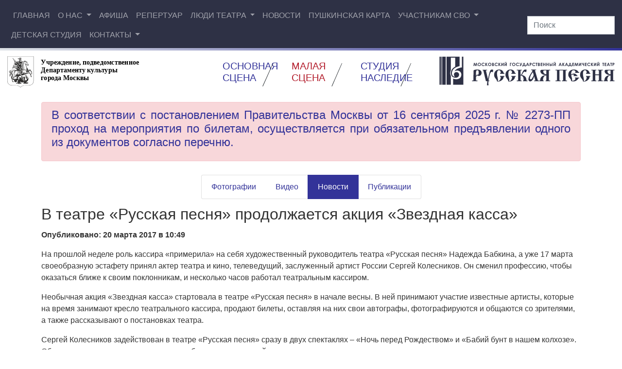

--- FILE ---
content_type: text/html; charset=UTF-8
request_url: https://folkteatr.ru/media/news/2017/03/20/v-teatre-russkaya-pesnya-prodolzhaetsya-aktsiya-zvezdnaya-kassa/
body_size: 20714
content:
<!DOCTYPE html>
<html lang="ru-RU">

<head><style>img.lazy{min-height:1px}</style><link href="https://folkteatr.ru/wp/wp-content/plugins/w3-total-cache/pub/js/lazyload.min.js" as="script">
    <meta charset="utf-8">
    <meta name="viewport" content="width=device-width, initial-scale=1">
    <meta name="author" content="alexandr ryjkov">
    
    <link rel="apple-touch-icon" sizes="180x180" href="/apple-touch-icon.png">
    <link rel="icon" type="image/png" sizes="32x32" href="/favicon-32x32.png">
    <link rel="icon" type="image/png" sizes="16x16" href="/favicon-16x16.png">
    <link rel="manifest" href="/site.webmanifest">
    <link rel="mask-icon" href="/safari-pinned-tab.svg" color="#5bbad5">
    <meta name="msapplication-TileColor" content="#2b5797">
    <meta name="theme-color" content="#ffffff">

    <meta charset="UTF-8">
    <link rel="profile" href="http://gmpg.org/xfn/11">
    <link rel="pingback" href="https://folkteatr.ru/wp/xmlrpc.php">

    <!-- Latest compiled and minified CSS -->
    <link rel="stylesheet" href="https://cdn.jsdelivr.net/npm/bootstrap@4.6.2/dist/css/bootstrap.min.css" integrity="sha384-xOolHFLEh07PJGoPkLv1IbcEPTNtaed2xpHsD9ESMhqIYd0nLMwNLD69Npy4HI+N" crossorigin="anonymous">
    <link rel="stylesheet" href="https://folkteatr.ru/wp/wp-content/cache/minify/87d10.css" media="all" />

    
    <link rel="stylesheet" href="https://cdnjs.cloudflare.com/ajax/libs/font-awesome/4.7.0/css/font-awesome.min.css" type="text/css">
    
    <!-- Holder -->
    <script src="https://folkteatr.ru/wp/wp-content/cache/minify/eb63d.js"></script>


    <!-- fotorama.css & fotorama.js. -->
    <link rel="stylesheet" href="https://folkteatr.ru/wp/wp-content/cache/minify/0bedc.css" media="all" />
 <!-- 3 KB -->

    <!-- Font Awesome -->
    

    <!-- Счетчики «Цифровая культура» -->
    <script src="https://culturaltracking.ru/static/js/spxl.js" data-pixel-id="385"></script>

    <!-- intickets.ru -->
    <link rel="stylesheet" href="//s3.intickets.ru/intickets.min.css">
    <!-- <link rel="stylesheet" href="//s3.intickets.ru/intickets-button-simple.min.css"> -->
    <script src="//s3.intickets.ru/intickets.js"></script>
    <!-- End intickets.ru -->

    <!-- Banner bilet.mos.ru -->
    <script
      src="https://bilet.mos.ru/shared/mosbilet/mosbilet_loyalty.js"
      charset="UTF-8"
      defer
      data-mosbilet-href="https://bilet.mos.ru/venues/161211/"
      data-mosbilet-position="right"
      data-mosbilet-variant="red"
      data-mosbilet-zindex="100000"
       >
    </script>
    <!-- End Banner bilet.mos.ru -->


    <title>В театре «Русская песня» продолжается акция «Звездная касса» - Официальный сайт театра «Русская песня»</title>

<!-- The SEO Framework Создано Сибрэ Вайэр -->
<meta name="robots" content="max-snippet:-1,max-image-preview:large,max-video-preview:-1" />
<link rel="canonical" href="https://folkteatr.ru/media/news/2017/03/20/v-teatre-russkaya-pesnya-prodolzhaetsya-aktsiya-zvezdnaya-kassa/" />
<meta name="description" content="На прошлой неделе роль кассира «примерила» на себя художественный руководитель театра «Русская песня» Надежда Бабкина, а уже 17 марта своеобразную эстафету…" />
<meta property="og:type" content="article" />
<meta property="og:locale" content="ru_RU" />
<meta property="og:site_name" content="Официальный сайт театра «Русская песня»" />
<meta property="og:title" content="В театре «Русская песня» продолжается акция «Звездная касса»" />
<meta property="og:description" content="На прошлой неделе роль кассира «примерила» на себя художественный руководитель театра «Русская песня» Надежда Бабкина, а уже 17 марта своеобразную эстафету принял актер театра и кино, телеведущий…" />
<meta property="og:url" content="https://folkteatr.ru/media/news/2017/03/20/v-teatre-russkaya-pesnya-prodolzhaetsya-aktsiya-zvezdnaya-kassa/" />
<meta property="article:published_time" content="2017-03-20T07:49:06+00:00" />
<meta property="article:modified_time" content="2017-03-20T07:52:39+00:00" />
<meta name="twitter:card" content="summary_large_image" />
<meta name="twitter:title" content="В театре «Русская песня» продолжается акция «Звездная касса»" />
<meta name="twitter:description" content="На прошлой неделе роль кассира «примерила» на себя художественный руководитель театра «Русская песня» Надежда Бабкина, а уже 17 марта своеобразную эстафету принял актер театра и кино, телеведущий…" />
<script type="application/ld+json">{"@context":"https://schema.org","@graph":[{"@type":"WebSite","@id":"https://folkteatr.ru/#/schema/WebSite","url":"https://folkteatr.ru/","name":"Официальный сайт театра «Русская песня»","description":"© ГБУК г. Москвы МГАТ «Русская песня» под руководством Н. Г. Бабкиной","inLanguage":"ru-RU","potentialAction":{"@type":"SearchAction","target":{"@type":"EntryPoint","urlTemplate":"https://folkteatr.ru/search/{search_term_string}/"},"query-input":"required name=search_term_string"},"publisher":{"@type":"Organization","@id":"https://folkteatr.ru/#/schema/Organization","name":"Официальный сайт театра «Русская песня»","url":"https://folkteatr.ru/"}},{"@type":"WebPage","@id":"https://folkteatr.ru/media/news/2017/03/20/v-teatre-russkaya-pesnya-prodolzhaetsya-aktsiya-zvezdnaya-kassa/","url":"https://folkteatr.ru/media/news/2017/03/20/v-teatre-russkaya-pesnya-prodolzhaetsya-aktsiya-zvezdnaya-kassa/","name":"В театре «Русская песня» продолжается акция «Звездная касса» - Официальный сайт театра «Русская песня»","description":"На прошлой неделе роль кассира «примерила» на себя художественный руководитель театра «Русская песня» Надежда Бабкина, а уже 17 марта своеобразную эстафету…","inLanguage":"ru-RU","isPartOf":{"@id":"https://folkteatr.ru/#/schema/WebSite"},"breadcrumb":{"@type":"BreadcrumbList","@id":"https://folkteatr.ru/#/schema/BreadcrumbList","itemListElement":[{"@type":"ListItem","position":1,"item":"https://folkteatr.ru/","name":"Официальный сайт театра «Русская песня»"},{"@type":"ListItem","position":2,"item":"https://folkteatr.ru/./news/","name":"Рубрика: Новости"},{"@type":"ListItem","position":3,"name":"В театре «Русская песня» продолжается акция «Звездная касса»"}]},"potentialAction":{"@type":"ReadAction","target":"https://folkteatr.ru/media/news/2017/03/20/v-teatre-russkaya-pesnya-prodolzhaetsya-aktsiya-zvezdnaya-kassa/"},"datePublished":"2017-03-20T07:49:06+00:00","dateModified":"2017-03-20T07:52:39+00:00","author":{"@type":"Person","@id":"https://folkteatr.ru/#/schema/Person/284a43766bb28180b8eed135178cb9d5","name":"rr_admin"}}]}</script>
<!-- / The SEO Framework Создано Сибрэ Вайэр | 10.90ms meta | 0.87ms boot -->

<link rel='dns-prefetch' href='//stats.wp.com' />
<link rel="alternate" title="oEmbed (JSON)" type="application/json+oembed" href="https://folkteatr.ru/wp-json/oembed/1.0/embed?url=https%3A%2F%2Ffolkteatr.ru%2Fmedia%2Fnews%2F2017%2F03%2F20%2Fv-teatre-russkaya-pesnya-prodolzhaetsya-aktsiya-zvezdnaya-kassa%2F" />
<link rel="alternate" title="oEmbed (XML)" type="text/xml+oembed" href="https://folkteatr.ru/wp-json/oembed/1.0/embed?url=https%3A%2F%2Ffolkteatr.ru%2Fmedia%2Fnews%2F2017%2F03%2F20%2Fv-teatre-russkaya-pesnya-prodolzhaetsya-aktsiya-zvezdnaya-kassa%2F&#038;format=xml" />
<style id='wp-img-auto-sizes-contain-inline-css' type='text/css'>
img:is([sizes=auto i],[sizes^="auto," i]){contain-intrinsic-size:3000px 1500px}
/*# sourceURL=wp-img-auto-sizes-contain-inline-css */
</style>
<link rel="stylesheet" href="https://folkteatr.ru/wp/wp-content/cache/minify/8edd4.css" media="all" />

<style id='wp-emoji-styles-inline-css' type='text/css'>

	img.wp-smiley, img.emoji {
		display: inline !important;
		border: none !important;
		box-shadow: none !important;
		height: 1em !important;
		width: 1em !important;
		margin: 0 0.07em !important;
		vertical-align: -0.1em !important;
		background: none !important;
		padding: 0 !important;
	}
/*# sourceURL=wp-emoji-styles-inline-css */
</style>
<style id='wp-block-library-inline-css' type='text/css'>
:root{--wp-block-synced-color:#7a00df;--wp-block-synced-color--rgb:122,0,223;--wp-bound-block-color:var(--wp-block-synced-color);--wp-editor-canvas-background:#ddd;--wp-admin-theme-color:#007cba;--wp-admin-theme-color--rgb:0,124,186;--wp-admin-theme-color-darker-10:#006ba1;--wp-admin-theme-color-darker-10--rgb:0,107,160.5;--wp-admin-theme-color-darker-20:#005a87;--wp-admin-theme-color-darker-20--rgb:0,90,135;--wp-admin-border-width-focus:2px}@media (min-resolution:192dpi){:root{--wp-admin-border-width-focus:1.5px}}.wp-element-button{cursor:pointer}:root .has-very-light-gray-background-color{background-color:#eee}:root .has-very-dark-gray-background-color{background-color:#313131}:root .has-very-light-gray-color{color:#eee}:root .has-very-dark-gray-color{color:#313131}:root .has-vivid-green-cyan-to-vivid-cyan-blue-gradient-background{background:linear-gradient(135deg,#00d084,#0693e3)}:root .has-purple-crush-gradient-background{background:linear-gradient(135deg,#34e2e4,#4721fb 50%,#ab1dfe)}:root .has-hazy-dawn-gradient-background{background:linear-gradient(135deg,#faaca8,#dad0ec)}:root .has-subdued-olive-gradient-background{background:linear-gradient(135deg,#fafae1,#67a671)}:root .has-atomic-cream-gradient-background{background:linear-gradient(135deg,#fdd79a,#004a59)}:root .has-nightshade-gradient-background{background:linear-gradient(135deg,#330968,#31cdcf)}:root .has-midnight-gradient-background{background:linear-gradient(135deg,#020381,#2874fc)}:root{--wp--preset--font-size--normal:16px;--wp--preset--font-size--huge:42px}.has-regular-font-size{font-size:1em}.has-larger-font-size{font-size:2.625em}.has-normal-font-size{font-size:var(--wp--preset--font-size--normal)}.has-huge-font-size{font-size:var(--wp--preset--font-size--huge)}.has-text-align-center{text-align:center}.has-text-align-left{text-align:left}.has-text-align-right{text-align:right}.has-fit-text{white-space:nowrap!important}#end-resizable-editor-section{display:none}.aligncenter{clear:both}.items-justified-left{justify-content:flex-start}.items-justified-center{justify-content:center}.items-justified-right{justify-content:flex-end}.items-justified-space-between{justify-content:space-between}.screen-reader-text{border:0;clip-path:inset(50%);height:1px;margin:-1px;overflow:hidden;padding:0;position:absolute;width:1px;word-wrap:normal!important}.screen-reader-text:focus{background-color:#ddd;clip-path:none;color:#444;display:block;font-size:1em;height:auto;left:5px;line-height:normal;padding:15px 23px 14px;text-decoration:none;top:5px;width:auto;z-index:100000}html :where(.has-border-color){border-style:solid}html :where([style*=border-top-color]){border-top-style:solid}html :where([style*=border-right-color]){border-right-style:solid}html :where([style*=border-bottom-color]){border-bottom-style:solid}html :where([style*=border-left-color]){border-left-style:solid}html :where([style*=border-width]){border-style:solid}html :where([style*=border-top-width]){border-top-style:solid}html :where([style*=border-right-width]){border-right-style:solid}html :where([style*=border-bottom-width]){border-bottom-style:solid}html :where([style*=border-left-width]){border-left-style:solid}html :where(img[class*=wp-image-]){height:auto;max-width:100%}:where(figure){margin:0 0 1em}html :where(.is-position-sticky){--wp-admin--admin-bar--position-offset:var(--wp-admin--admin-bar--height,0px)}@media screen and (max-width:600px){html :where(.is-position-sticky){--wp-admin--admin-bar--position-offset:0px}}

/*# sourceURL=wp-block-library-inline-css */
</style><style id='global-styles-inline-css' type='text/css'>
:root{--wp--preset--aspect-ratio--square: 1;--wp--preset--aspect-ratio--4-3: 4/3;--wp--preset--aspect-ratio--3-4: 3/4;--wp--preset--aspect-ratio--3-2: 3/2;--wp--preset--aspect-ratio--2-3: 2/3;--wp--preset--aspect-ratio--16-9: 16/9;--wp--preset--aspect-ratio--9-16: 9/16;--wp--preset--color--black: #000000;--wp--preset--color--cyan-bluish-gray: #abb8c3;--wp--preset--color--white: #ffffff;--wp--preset--color--pale-pink: #f78da7;--wp--preset--color--vivid-red: #cf2e2e;--wp--preset--color--luminous-vivid-orange: #ff6900;--wp--preset--color--luminous-vivid-amber: #fcb900;--wp--preset--color--light-green-cyan: #7bdcb5;--wp--preset--color--vivid-green-cyan: #00d084;--wp--preset--color--pale-cyan-blue: #8ed1fc;--wp--preset--color--vivid-cyan-blue: #0693e3;--wp--preset--color--vivid-purple: #9b51e0;--wp--preset--gradient--vivid-cyan-blue-to-vivid-purple: linear-gradient(135deg,rgb(6,147,227) 0%,rgb(155,81,224) 100%);--wp--preset--gradient--light-green-cyan-to-vivid-green-cyan: linear-gradient(135deg,rgb(122,220,180) 0%,rgb(0,208,130) 100%);--wp--preset--gradient--luminous-vivid-amber-to-luminous-vivid-orange: linear-gradient(135deg,rgb(252,185,0) 0%,rgb(255,105,0) 100%);--wp--preset--gradient--luminous-vivid-orange-to-vivid-red: linear-gradient(135deg,rgb(255,105,0) 0%,rgb(207,46,46) 100%);--wp--preset--gradient--very-light-gray-to-cyan-bluish-gray: linear-gradient(135deg,rgb(238,238,238) 0%,rgb(169,184,195) 100%);--wp--preset--gradient--cool-to-warm-spectrum: linear-gradient(135deg,rgb(74,234,220) 0%,rgb(151,120,209) 20%,rgb(207,42,186) 40%,rgb(238,44,130) 60%,rgb(251,105,98) 80%,rgb(254,248,76) 100%);--wp--preset--gradient--blush-light-purple: linear-gradient(135deg,rgb(255,206,236) 0%,rgb(152,150,240) 100%);--wp--preset--gradient--blush-bordeaux: linear-gradient(135deg,rgb(254,205,165) 0%,rgb(254,45,45) 50%,rgb(107,0,62) 100%);--wp--preset--gradient--luminous-dusk: linear-gradient(135deg,rgb(255,203,112) 0%,rgb(199,81,192) 50%,rgb(65,88,208) 100%);--wp--preset--gradient--pale-ocean: linear-gradient(135deg,rgb(255,245,203) 0%,rgb(182,227,212) 50%,rgb(51,167,181) 100%);--wp--preset--gradient--electric-grass: linear-gradient(135deg,rgb(202,248,128) 0%,rgb(113,206,126) 100%);--wp--preset--gradient--midnight: linear-gradient(135deg,rgb(2,3,129) 0%,rgb(40,116,252) 100%);--wp--preset--font-size--small: 13px;--wp--preset--font-size--medium: 20px;--wp--preset--font-size--large: 36px;--wp--preset--font-size--x-large: 42px;--wp--preset--spacing--20: 0.44rem;--wp--preset--spacing--30: 0.67rem;--wp--preset--spacing--40: 1rem;--wp--preset--spacing--50: 1.5rem;--wp--preset--spacing--60: 2.25rem;--wp--preset--spacing--70: 3.38rem;--wp--preset--spacing--80: 5.06rem;--wp--preset--shadow--natural: 6px 6px 9px rgba(0, 0, 0, 0.2);--wp--preset--shadow--deep: 12px 12px 50px rgba(0, 0, 0, 0.4);--wp--preset--shadow--sharp: 6px 6px 0px rgba(0, 0, 0, 0.2);--wp--preset--shadow--outlined: 6px 6px 0px -3px rgb(255, 255, 255), 6px 6px rgb(0, 0, 0);--wp--preset--shadow--crisp: 6px 6px 0px rgb(0, 0, 0);}:where(.is-layout-flex){gap: 0.5em;}:where(.is-layout-grid){gap: 0.5em;}body .is-layout-flex{display: flex;}.is-layout-flex{flex-wrap: wrap;align-items: center;}.is-layout-flex > :is(*, div){margin: 0;}body .is-layout-grid{display: grid;}.is-layout-grid > :is(*, div){margin: 0;}:where(.wp-block-columns.is-layout-flex){gap: 2em;}:where(.wp-block-columns.is-layout-grid){gap: 2em;}:where(.wp-block-post-template.is-layout-flex){gap: 1.25em;}:where(.wp-block-post-template.is-layout-grid){gap: 1.25em;}.has-black-color{color: var(--wp--preset--color--black) !important;}.has-cyan-bluish-gray-color{color: var(--wp--preset--color--cyan-bluish-gray) !important;}.has-white-color{color: var(--wp--preset--color--white) !important;}.has-pale-pink-color{color: var(--wp--preset--color--pale-pink) !important;}.has-vivid-red-color{color: var(--wp--preset--color--vivid-red) !important;}.has-luminous-vivid-orange-color{color: var(--wp--preset--color--luminous-vivid-orange) !important;}.has-luminous-vivid-amber-color{color: var(--wp--preset--color--luminous-vivid-amber) !important;}.has-light-green-cyan-color{color: var(--wp--preset--color--light-green-cyan) !important;}.has-vivid-green-cyan-color{color: var(--wp--preset--color--vivid-green-cyan) !important;}.has-pale-cyan-blue-color{color: var(--wp--preset--color--pale-cyan-blue) !important;}.has-vivid-cyan-blue-color{color: var(--wp--preset--color--vivid-cyan-blue) !important;}.has-vivid-purple-color{color: var(--wp--preset--color--vivid-purple) !important;}.has-black-background-color{background-color: var(--wp--preset--color--black) !important;}.has-cyan-bluish-gray-background-color{background-color: var(--wp--preset--color--cyan-bluish-gray) !important;}.has-white-background-color{background-color: var(--wp--preset--color--white) !important;}.has-pale-pink-background-color{background-color: var(--wp--preset--color--pale-pink) !important;}.has-vivid-red-background-color{background-color: var(--wp--preset--color--vivid-red) !important;}.has-luminous-vivid-orange-background-color{background-color: var(--wp--preset--color--luminous-vivid-orange) !important;}.has-luminous-vivid-amber-background-color{background-color: var(--wp--preset--color--luminous-vivid-amber) !important;}.has-light-green-cyan-background-color{background-color: var(--wp--preset--color--light-green-cyan) !important;}.has-vivid-green-cyan-background-color{background-color: var(--wp--preset--color--vivid-green-cyan) !important;}.has-pale-cyan-blue-background-color{background-color: var(--wp--preset--color--pale-cyan-blue) !important;}.has-vivid-cyan-blue-background-color{background-color: var(--wp--preset--color--vivid-cyan-blue) !important;}.has-vivid-purple-background-color{background-color: var(--wp--preset--color--vivid-purple) !important;}.has-black-border-color{border-color: var(--wp--preset--color--black) !important;}.has-cyan-bluish-gray-border-color{border-color: var(--wp--preset--color--cyan-bluish-gray) !important;}.has-white-border-color{border-color: var(--wp--preset--color--white) !important;}.has-pale-pink-border-color{border-color: var(--wp--preset--color--pale-pink) !important;}.has-vivid-red-border-color{border-color: var(--wp--preset--color--vivid-red) !important;}.has-luminous-vivid-orange-border-color{border-color: var(--wp--preset--color--luminous-vivid-orange) !important;}.has-luminous-vivid-amber-border-color{border-color: var(--wp--preset--color--luminous-vivid-amber) !important;}.has-light-green-cyan-border-color{border-color: var(--wp--preset--color--light-green-cyan) !important;}.has-vivid-green-cyan-border-color{border-color: var(--wp--preset--color--vivid-green-cyan) !important;}.has-pale-cyan-blue-border-color{border-color: var(--wp--preset--color--pale-cyan-blue) !important;}.has-vivid-cyan-blue-border-color{border-color: var(--wp--preset--color--vivid-cyan-blue) !important;}.has-vivid-purple-border-color{border-color: var(--wp--preset--color--vivid-purple) !important;}.has-vivid-cyan-blue-to-vivid-purple-gradient-background{background: var(--wp--preset--gradient--vivid-cyan-blue-to-vivid-purple) !important;}.has-light-green-cyan-to-vivid-green-cyan-gradient-background{background: var(--wp--preset--gradient--light-green-cyan-to-vivid-green-cyan) !important;}.has-luminous-vivid-amber-to-luminous-vivid-orange-gradient-background{background: var(--wp--preset--gradient--luminous-vivid-amber-to-luminous-vivid-orange) !important;}.has-luminous-vivid-orange-to-vivid-red-gradient-background{background: var(--wp--preset--gradient--luminous-vivid-orange-to-vivid-red) !important;}.has-very-light-gray-to-cyan-bluish-gray-gradient-background{background: var(--wp--preset--gradient--very-light-gray-to-cyan-bluish-gray) !important;}.has-cool-to-warm-spectrum-gradient-background{background: var(--wp--preset--gradient--cool-to-warm-spectrum) !important;}.has-blush-light-purple-gradient-background{background: var(--wp--preset--gradient--blush-light-purple) !important;}.has-blush-bordeaux-gradient-background{background: var(--wp--preset--gradient--blush-bordeaux) !important;}.has-luminous-dusk-gradient-background{background: var(--wp--preset--gradient--luminous-dusk) !important;}.has-pale-ocean-gradient-background{background: var(--wp--preset--gradient--pale-ocean) !important;}.has-electric-grass-gradient-background{background: var(--wp--preset--gradient--electric-grass) !important;}.has-midnight-gradient-background{background: var(--wp--preset--gradient--midnight) !important;}.has-small-font-size{font-size: var(--wp--preset--font-size--small) !important;}.has-medium-font-size{font-size: var(--wp--preset--font-size--medium) !important;}.has-large-font-size{font-size: var(--wp--preset--font-size--large) !important;}.has-x-large-font-size{font-size: var(--wp--preset--font-size--x-large) !important;}
/*# sourceURL=global-styles-inline-css */
</style>

<style id='classic-theme-styles-inline-css' type='text/css'>
/*! This file is auto-generated */
.wp-block-button__link{color:#fff;background-color:#32373c;border-radius:9999px;box-shadow:none;text-decoration:none;padding:calc(.667em + 2px) calc(1.333em + 2px);font-size:1.125em}.wp-block-file__button{background:#32373c;color:#fff;text-decoration:none}
/*# sourceURL=/wp-includes/css/classic-themes.min.css */
</style>
<link rel="stylesheet" href="https://folkteatr.ru/wp/wp-content/cache/minify/0d9d1.css" media="all" />



<style id='bvi-styles-inline-css' type='text/css'>

			.bvi-widget,
			.bvi-shortcode a,
			.bvi-widget a, 
			.bvi-shortcode {
				color: #ffffff;
				background-color: #e53935;
			}
			.bvi-widget .bvi-svg-eye,
			.bvi-shortcode .bvi-svg-eye {
			    display: inline-block;
                overflow: visible;
                width: 1.125em;
                height: 1em;
                font-size: 2em;
                vertical-align: middle;
			}
			.bvi-widget,
			.bvi-shortcode {
			    -webkit-transition: background-color .2s ease-out;
			    transition: background-color .2s ease-out;
			    cursor: pointer;
			    border-radius: 2px;
			    display: inline-block;
			    padding: 5px 10px;
			    vertical-align: middle;
			    text-decoration: none;
			}
/*# sourceURL=bvi-styles-inline-css */
</style>
<script src="https://folkteatr.ru/wp/wp-content/cache/minify/b0ca3.js"></script>

<script type="text/javascript" id="wp-yandex-metrika_YmEc-js-after">
/* <![CDATA[ */
window.tmpwpym={datalayername:'gtmDataLayer',counters:JSON.parse('[{"number":"25305167","webvisor":"1"}]'),targets:JSON.parse('[]')};
//# sourceURL=wp-yandex-metrika_YmEc-js-after
/* ]]> */
</script>
<script src="https://folkteatr.ru/wp/wp-content/cache/minify/c9e22.js"></script>







<script type="text/javascript" id="jquery-ui-datepicker-js-after">
/* <![CDATA[ */
jQuery(function(jQuery){jQuery.datepicker.setDefaults({"closeText":"\u0417\u0430\u043a\u0440\u044b\u0442\u044c","currentText":"\u0421\u0435\u0433\u043e\u0434\u043d\u044f","monthNames":["\u042f\u043d\u0432\u0430\u0440\u044c","\u0424\u0435\u0432\u0440\u0430\u043b\u044c","\u041c\u0430\u0440\u0442","\u0410\u043f\u0440\u0435\u043b\u044c","\u041c\u0430\u0439","\u0418\u044e\u043d\u044c","\u0418\u044e\u043b\u044c","\u0410\u0432\u0433\u0443\u0441\u0442","\u0421\u0435\u043d\u0442\u044f\u0431\u0440\u044c","\u041e\u043a\u0442\u044f\u0431\u0440\u044c","\u041d\u043e\u044f\u0431\u0440\u044c","\u0414\u0435\u043a\u0430\u0431\u0440\u044c"],"monthNamesShort":["\u042f\u043d\u0432","\u0424\u0435\u0432","\u041c\u0430\u0440","\u0410\u043f\u0440","\u041c\u0430\u0439","\u0418\u044e\u043d","\u0418\u044e\u043b","\u0410\u0432\u0433","\u0421\u0435\u043d","\u041e\u043a\u0442","\u041d\u043e\u044f","\u0414\u0435\u043a"],"nextText":"\u0414\u0430\u043b\u0435\u0435","prevText":"\u041d\u0430\u0437\u0430\u0434","dayNames":["\u0412\u043e\u0441\u043a\u0440\u0435\u0441\u0435\u043d\u044c\u0435","\u041f\u043e\u043d\u0435\u0434\u0435\u043b\u044c\u043d\u0438\u043a","\u0412\u0442\u043e\u0440\u043d\u0438\u043a","\u0421\u0440\u0435\u0434\u0430","\u0427\u0435\u0442\u0432\u0435\u0440\u0433","\u041f\u044f\u0442\u043d\u0438\u0446\u0430","\u0421\u0443\u0431\u0431\u043e\u0442\u0430"],"dayNamesShort":["\u0412\u0441","\u041f\u043d","\u0412\u0442","\u0421\u0440","\u0427\u0442","\u041f\u0442","\u0421\u0431"],"dayNamesMin":["\u0412\u0441","\u041f\u043d","\u0412\u0442","\u0421\u0440","\u0427\u0442","\u041f\u0442","\u0421\u0431"],"dateFormat":"dd.mm.yy","firstDay":1,"isRTL":false});});
//# sourceURL=jquery-ui-datepicker-js-after
/* ]]> */
</script>
<script src="https://folkteatr.ru/wp/wp-content/cache/minify/98509.js"></script>






<script type="text/javascript" id="events-manager-js-extra">
/* <![CDATA[ */
var EM = {"ajaxurl":"https://folkteatr.ru/wp/wp-admin/admin-ajax.php","locationajaxurl":"https://folkteatr.ru/wp/wp-admin/admin-ajax.php?action=locations_search","firstDay":"1","locale":"ru","dateFormat":"yy-mm-dd","ui_css":"https://folkteatr.ru/wp/wp-content/plugins/events-manager/includes/css/jquery-ui/build.min.css","show24hours":"1","is_ssl":"1","autocomplete_limit":"10","calendar":{"breakpoints":{"small":560,"medium":908,"large":false},"month_format":"M Y"},"phone":"","datepicker":{"format":"d/m/Y","locale":"ru"},"search":{"breakpoints":{"small":650,"medium":850,"full":false}},"url":"https://folkteatr.ru/wp/wp-content/plugins/events-manager","assets":{"input.em-uploader":{"js":{"em-uploader":{"url":"https://folkteatr.ru/wp/wp-content/plugins/events-manager/includes/js/em-uploader.js?v=7.2.3","event":"em_uploader_ready"}}},".em-event-editor":{"js":{"event-editor":{"url":"https://folkteatr.ru/wp/wp-content/plugins/events-manager/includes/js/events-manager-event-editor.js?v=7.2.3","event":"em_event_editor_ready"}},"css":{"event-editor":"https://folkteatr.ru/wp/wp-content/plugins/events-manager/includes/css/events-manager-event-editor.min.css?v=7.2.3"}},".em-recurrence-sets, .em-timezone":{"js":{"luxon":{"url":"luxon/luxon.js?v=7.2.3","event":"em_luxon_ready"}}},".em-booking-form, #em-booking-form, .em-booking-recurring, .em-event-booking-form":{"js":{"em-bookings":{"url":"https://folkteatr.ru/wp/wp-content/plugins/events-manager/includes/js/bookingsform.js?v=7.2.3","event":"em_booking_form_js_loaded"}}},"#em-opt-archetypes":{"js":{"archetypes":"https://folkteatr.ru/wp/wp-content/plugins/events-manager/includes/js/admin-archetype-editor.js?v=7.2.3","archetypes_ms":"https://folkteatr.ru/wp/wp-content/plugins/events-manager/includes/js/admin-archetypes.js?v=7.2.3","qs":"qs/qs.js?v=7.2.3"}}},"cached":"1","bookingInProgress":"\u041f\u043e\u0434\u043e\u0436\u0434\u0438\u0442\u0435, \u043f\u043e\u043a\u0430 \u0432\u0430\u0448 \u0437\u0430\u043a\u0430\u0437 \u043f\u0440\u0438\u043d\u0438\u043c\u0430\u0435\u0442\u0441\u044f.","tickets_save":"\u0421\u043e\u0445\u0440\u0430\u043d\u0438\u0442\u044c \u0431\u0438\u043b\u0435\u0442","bookingajaxurl":"https://folkteatr.ru/wp/wp-admin/admin-ajax.php","bookings_export_save":"\u042d\u043a\u0441\u043f\u043e\u0440\u0442 \u0437\u0430\u043a\u0430\u0437\u043e\u0432","bookings_settings_save":"\u0421\u043e\u0445\u0440\u0430\u043d\u0438\u0442\u044c \u043d\u0430\u0441\u0442\u0440\u043e\u0439\u043a\u0438","booking_delete":"\u0412\u044b \u0443\u0432\u0435\u0440\u0435\u043d\u044b, \u0447\u0442\u043e \u0445\u043e\u0442\u0438\u0442\u0435 \u0443\u0434\u0430\u043b\u0438\u0442\u044c?","booking_offset":"30","bookings":{"submit_button":{"text":{"default":"\u041e\u0442\u043f\u0440\u0430\u0432\u0438\u0442\u044c \u0437\u0430\u043a\u0430\u0437","free":"\u041e\u0442\u043f\u0440\u0430\u0432\u0438\u0442\u044c \u0437\u0430\u043a\u0430\u0437","payment":"\u041e\u0442\u043f\u0440\u0430\u0432\u0438\u0442\u044c \u0437\u0430\u043a\u0430\u0437","processing":"\u041e\u0431\u0440\u0430\u0431\u043e\u0442\u043a\u0430 ..."}},"update_listener":""},"bb_full":"\u041f\u0440\u043e\u0434\u0430\u043d\u043e","bb_book":"\u0417\u0430\u0431\u0440\u043e\u043d\u0438\u0440\u043e\u0432\u0430\u0442\u044c","bb_booking":"\u0411\u0440\u043e\u043d\u0438\u0440\u043e\u0432\u0430\u043d\u0438\u0435 ...","bb_booked":"\u0411\u0440\u043e\u043d\u0438\u0440\u043e\u0432\u0430\u043d\u0438\u0435 \u041f\u0440\u0435\u0434\u0441\u0442\u0430\u0432\u043b\u0435\u043d\u043e","bb_error":"\u0411\u0440\u043e\u043d\u0438\u0440\u043e\u0432\u0430\u043d\u0438\u0435 \u041e\u0448\u0438\u0431\u043a\u0430. \u0415\u0449\u0435 \u0440\u0430\u0437 \u043f\u043e\u043f\u0440\u043e\u0431\u043e\u0432\u0430\u0442\u044c?","bb_cancel":"\u041e\u0442\u043c\u0435\u043d\u0438\u0442\u044c","bb_canceling":"\u041e\u0442\u043c\u0435\u043d\u0430...","bb_cancelled":"\u041e\u0442\u043c\u0435\u043d\u0435\u043d","bb_cancel_error":"\u041e\u0442\u043c\u0435\u043d\u0435\u043d \u041e\u0448\u0438\u0431\u043a\u0430. \u0415\u0449\u0435 \u0440\u0430\u0437 \u043f\u043e\u043f\u0440\u043e\u0431\u043e\u0432\u0430\u0442\u044c?","txt_search":"\u041f\u043e\u0438\u0441\u043a","txt_searching":"\u0418\u0434\u0435\u0442 \u043f\u043e\u0438\u0441\u043a ...","txt_loading":"\u0417\u0430\u0433\u0440\u0443\u0437\u043a\u0430 ..."};
//# sourceURL=events-manager-js-extra
/* ]]> */
</script>
<script src="https://folkteatr.ru/wp/wp-content/cache/minify/2c53a.js"></script>


<link rel="https://api.w.org/" href="https://folkteatr.ru/wp-json/" /><link rel="alternate" title="JSON" type="application/json" href="https://folkteatr.ru/wp-json/wp/v2/posts/20066" /><link rel="EditURI" type="application/rsd+xml" title="RSD" href="https://folkteatr.ru/wp/xmlrpc.php?rsd" />
<!-- Top.Mail.Ru counter -->
	<script type="text/javascript">
	var _tmr = window._tmr || (window._tmr = []);
	_tmr.push({id: "3711414", type: "pageView", start: (new Date()).getTime()});
	(function (d, w, id) {
	  if (d.getElementById(id)) return;
	  var ts = d.createElement("script"); ts.type = "text/javascript"; ts.async = true; ts.id = id;
	  ts.src = "https://top-fwz1.mail.ru/js/code.js";
	  var f = function () {var s = d.getElementsByTagName("script")[0]; s.parentNode.insertBefore(ts, s);};
	  if (w.opera == "[object Opera]") { d.addEventListener("DOMContentLoaded", f, false); } else { f(); }
	})(document, window, "tmr-code");
	</script>
	<!-- /Top.Mail.Ru counter --><meta name="verification" content="f612c7d25f5690ad41496fcfdbf8d1" />	<style>img#wpstats{display:none}</style>
		        <!-- Yandex.Metrica counter -->
        <script type="text/javascript">
            (function (m, e, t, r, i, k, a) {
                m[i] = m[i] || function () {
                    (m[i].a = m[i].a || []).push(arguments)
                };
                m[i].l = 1 * new Date();
                k = e.createElement(t), a = e.getElementsByTagName(t)[0], k.async = 1, k.src = r, a.parentNode.insertBefore(k, a)
            })

            (window, document, "script", "https://mc.yandex.ru/metrika/tag.js", "ym");

            ym("25305167", "init", {
                clickmap: true,
                trackLinks: true,
                accurateTrackBounce: true,
                webvisor: true,
                ecommerce: "gtmDataLayer",
                params: {
                    __ym: {
                        "ymCmsPlugin": {
                            "cms": "wordpress",
                            "cmsVersion":"6.9",
                            "pluginVersion": "1.2.2",
                            "ymCmsRip": "1547246264"
                        }
                    }
                }
            });
        </script>
        <!-- /Yandex.Metrica counter -->
        
<link rel="stylesheet" href="https://folkteatr.ru/wp/wp-content/cache/minify/6ce6e.css" media="all" />


</head>

<body>

  <div class="py-0">
    <nav class="navbar navbar-expand-md navbar-dark bg-dark border-bottom-image">
      <div class="container-fluid">
        <button class="navbar-toggler navbar-toggler-right border-0" type="button" data-toggle="collapse" data-target="#navbar5">
          <span class="navbar-toggler-icon"></span>
        </button>
         <div id="navbar5" class="collapse navbar-collapse"><ul id="menu-glavnoe-menyu" class="nav navbar-nav"><li><a title="Главная" href="/"><span class="glyphicon Главная страница"></span>&nbsp;Главная</a></li><li class=" dropdown"><a title="О нас" href="#" data-toggle="dropdown" class="dropdown-toggle" aria-haspopup="true">О нас <span class="caret"></span></a>
<ul role="menu" class=" dropdown-menu">
	<li><a title="О театре" href="https://folkteatr.ru/about/">О театре</a></li>	<li><a title="Руководство" href="https://folkteatr.ru/rukovodstvo-2/">Руководство</a></li>	<li><a title="Организациям" href="https://folkteatr.ru/kompaniyam/">Организациям</a></li>	<li><a title="Возможности сцены" href="https://folkteatr.ru/tehnicheskie-vozmozhnosti/">Возможности сцены</a></li>	<li><a title="Документы" href="https://folkteatr.ru/dokumentyi/">Документы</a></li>	<li><a title="Правила посещения" href="https://folkteatr.ru/pravila-poseshheniya-gbuk-g-moskvy-moskovskij-gosudarstvennyj-akademicheskij-teatr-russkaya-pesnya/">Правила посещения</a></li>	<li><a title="Вакансии" href="https://folkteatr.ru/vakansii/">Вакансии</a></li>	<li><a title="О билетах" href="https://folkteatr.ru/tickets/">О билетах</a></li></ul></li><li><a title="Афиша" href="https://folkteatr.ru/afisha/">Афиша</a></li><li><a title="Репертуар" href="https://folkteatr.ru/repertoire/">Репертуар</a></li><li class=" dropdown"><a title="Люди театра" href="#" data-toggle="dropdown" class="dropdown-toggle" aria-haspopup="true">Люди театра <span class="caret"></span></a>
<ul role="menu" class=" dropdown-menu">
	<li><a title="Режиссёры" href="https://folkteatr.ru/rezhissyory/">Режиссёры</a></li>	<li><a title="Хореографы" href="https://folkteatr.ru/horeografy-teatra-russkaya-pesnya/">Хореографы</a></li>	<li><a title="Композиторы" href="https://folkteatr.ru/kompozitory-teatra-russkaya-pesnya/">Композиторы</a></li>	<li><a title="Художники" href="https://folkteatr.ru/hudozhniki-teatra-russkaya-pesnya/">Художники</a></li>	<li><a title="Приглашённые артисты" href="https://folkteatr.ru/priglashyonnye-artisty/">Приглашённые артисты</a></li>	<li><a title="Артисты и коллективы театра" href="https://folkteatr.ru/groups/">Артисты и коллективы театра</a></li></ul></li><li><a title="Новости" href="/media/media/news/">Новости</a></li><li><a title="Пушкинская карта" href="/pushka/">Пушкинская карта</a></li><li class=" dropdown"><a title="Участникам СВО" href="#" data-toggle="dropdown" class="dropdown-toggle" aria-haspopup="true">Участникам СВО <span class="caret"></span></a>
<ul role="menu" class=" dropdown-menu">
	<li><a title="Театр «Русская песня» поддерживает СВО" href="https://folkteatr.ru/tickets/teatr-russkaya-pesnya-podderzhivaet-svo/">Театр «Русская песня» поддерживает СВО</a></li>	<li><a title="Акция «Театрально-концертная неделя»" href="https://folkteatr.ru/tickets/akcziya-teatralno-konczertnaya-nedelya/">Акция «Театрально-концертная неделя»</a></li></ul></li><li><a title="Детская студия" href="https://folkteatr.ru/detskaya-studiya/">Детская студия</a></li><li class=" dropdown"><a title="Контакты" href="#" data-toggle="dropdown" class="dropdown-toggle" aria-haspopup="true">Контакты <span class="caret"></span></a>
<ul role="menu" class=" dropdown-menu">
	<li><a title="Контактная информация" href="https://folkteatr.ru/contacts/">Контактная информация</a></li>	<li><a title="Пресс-центр" href="https://folkteatr.ru/press-czentr/">Пресс-центр</a></li></ul></li></ul></div>        <!--/.nav-collapse -->

        <!-- <script>radario.Widgets.Afisha({"params":{"allowEventGrouping":true,"eventType":"row"},"standalone":false,"createButton":true,"key":"074699137c05e0871f5a1ba15f971e1b5df76f3cacf25d2"})</script> -->
        
        <div class="row">
          <div class="col d-none d-xl-block">
            <form role="search d-none d-xl-block">
                  <input type="search" class="field form-control" name="s" id="s" placeholder="Поиск" aria-label="Поиск">
                  <input type="hidden" value="post" name="post_type" />
                  <!--<input type="submit" class="submit btn btn-primary btn-custom-search" name="submit" id="searchsubmit" value="Поиск">-->
                  <input type="submit" hidden />
            </form>
          </div>
        </div>

      </div>
    </nav>
  </div>

  <div class="py-2">
    <div class="container-fluid">
      <div class="row">
      <div class="col-sm-4 d-none d-xl-block"><a href="https://www.mos.ru/kultura/" target="_blank"><img class="d-block float-left lazy" src="data:image/svg+xml,%3Csvg%20xmlns='http://www.w3.org/2000/svg'%20viewBox='0%200%201%201'%3E%3C/svg%3E" data-src="https://folkteatr.ru/wp/wp-content/themes/folkteatr_v2/source/img/depkult_gerb-2-2023.svg" style="height:64px;"></a></div>
        <div class="col-sm-4 d-none d-xl-block">
          <div class="row">
            <div class="col-md-3 d-none d-xl-block">
              <h5 class="text-uppercase text-left"><a class="nav-link" href="/afisha-main-hall/"><b>Основная<br/>сцена</b></a></h5>
            </div>
            <div class="col-md-1 trait d-none d-xl-block"></div>
            <div class="col-md-3 d-none d-xl-block">
              <h5 class="text-uppercase text-left"><a class="nav-link" style="color:#B21B2A" href="/afisha-small-hall/"><b>Малая<br/>сцена</b></a></h5>
            </div>
            <div class="col-md-1 trait d-none d-xl-block"></div>
            <div class="col-md-3 d-none d-xl-block">
              <h5 class="text-uppercase text-left"><a class="nav-link" href="/detskaya-studiya/"><b>Студия<br/>наследие</b></a></h5>
            </div>
            <div class="col-md-1 trait"></div>
          </div>
        </div>        
        <div class="col-sm-4"><a href="/"><img class="img-fluid d-block float-right lazy" src="data:image/svg+xml,%3Csvg%20xmlns='http://www.w3.org/2000/svg'%20viewBox='0%200%201%201'%3E%3C/svg%3E" data-src="https://folkteatr.ru/wp/wp-content/themes/folkteatr_v2/assets/svg/logo-folkteatr-8-2025.svg" style="height:64px;"></a></div>
      </div>
    </div>
  </div>

  <div class="py-2 d-xl-none">
    <div class="container-fluid">
      <div class="row">
        <div class="col-6">
          <h5 class="text-uppercase text-left"><a href="/afisha-main-hall/"><b>Основная сцена</b></a></h5>
        </div>
        <div class="col-6">
          <h5 class="text-uppercase text-right"><a style="color:#B21B2A" href="/afisha-small-hall/"><b>Малая сцена</b></a></h5>
        </div>
      </div>
    </div>
  </div>

    <div class="py-1">
        <div class="container">

          <div class="row">
            <div class="col-12">
              <div class="alert alert-danger" role="alert">
                <a style="text-decoration: none;text-align:justify;" href="/v-teatr-po-pasportu/"><h4>В соответствии с постановлением Правительства Москвы от 16 сентября 2025 г. № 2273-ПП проход на мероприятия по билетам, осуществляется при обязательном предъявлении одного из документов согласно перечню.</h4></a>
              </div>
            </div>
          </div>
<div class="row my-2 justify-content-center">
    <!-- <h2 class="title"><a href="/media/">Медиа</a></h2> -->

<ul class="list-group list-group-horizontal">
    	<li class="list-group-item"><a href="/media/photo">Фотографии</a></li>	<li class="list-group-item"><a href="/media/video">Видео</a></li>	<li class="list-group-item active"><a href="/media/news"><span>Новости</span></a></li>	<li class="list-group-item"><a href="/media/press">Публикации</a></li></ul></div>

<div class="row">
    <div class="col-sm-12">

						
				<h2 class="title heading">В театре «Русская песня» продолжается акция «Звездная касса»</h2>
				<p class="date">Опубликовано: 20 марта 2017 в 10:49</p>

				<article class="news-item">
					<div class="content">
												
													
						<div class="ugc">
							<p>На прошлой неделе роль кассира «примерила» на себя художественный руководитель театра «Русская песня» Надежда Бабкина, а уже 17 марта своеобразную эстафету принял актер театра и кино, телеведущий, заслуженный артист России Сергей Колесников. Он сменил профессию, чтобы оказаться ближе к своим поклонникам, и несколько часов работал театральным кассиром.</p>
<p>Необычная акция «Звездная касса» стартовала в театре «Русская песня» в начале весны. В ней принимают участие известные артисты, которые на время занимают кресло театрального кассира, продают билеты, оставляя на них свои автографы, фотографируются и общаются со зрителями, а также рассказывают о постановках театра.</p>
<p>Сергей Колесников задействован в театре «Русская песня» сразу в двух спектаклях – «Ночь перед Рождеством» и «Бабий бунт в нашем колхозе». Обе роли стали яркими театральными работами в творческой «копилке» артиста.</p>
<p>Сергей Колесников делится своими впечатлениями от работы в театре: «У меня есть разный опыт, я занят во многих мюзиклах, которые целиком голливудская или бродвейская калька. Там все рассчитано по секундам, вправо или влево довольно трудно уйти, довольно сложно актерски представить свою роль – там все решено заранее, вплоть до поворота головы. В театре «Русская песня» дают полную свободу, естественно, в определенных рамках – драматургических и музыкальных. Есть очень много воздуха, где я могу как актер что-то сыграть по-своему, внести в роль какие-то индивидуальные краски, импровизировать. В этом смысле здесь очень интересно».</p>
<p>Акция «Звездная касса» продлится до лета. В ней примут участие известные артисты и исполнители. Дата, время и имя артиста, который на несколько часов займет должность билетного кассира, будет заранее анонсироваться, а информация регулярно обновляться на официальном сайте театра и в социальных сетях.</p>

		<style type="text/css">
			#gallery-1 {
				margin: auto;
			}
			#gallery-1 .gallery-item {
				float: left;
				margin-top: 10px;
				text-align: center;
				width: 25%;
			}
			#gallery-1 img {
				border: 2px solid #cfcfcf;
			}
			#gallery-1 .gallery-caption {
				margin-left: 0;
			}
			/* see gallery_shortcode() in wp-includes/media.php */
		</style>
		<div data-carousel-extra='{"blog_id":1,"permalink":"https:\/\/folkteatr.ru\/media\/news\/2017\/03\/20\/v-teatre-russkaya-pesnya-prodolzhaetsya-aktsiya-zvezdnaya-kassa\/"}' id='gallery-1' class='gallery galleryid-20066 gallery-columns-4 gallery-size-thumbnail'><dl class='gallery-item'>
			<dt class='gallery-icon landscape'>
				<img decoding="async" width="175" height="117" src="data:image/svg+xml,%3Csvg%20xmlns='http://www.w3.org/2000/svg'%20viewBox='0%200%20175%20117'%3E%3C/svg%3E" data-src="https://folkteatr.ru/wp/wp-content/uploads/2017/03/IMG_2544-175x117.jpg" class="attachment-thumbnail size-thumbnail lazy" alt="" data-attachment-id="20069" data-permalink="https://folkteatr.ru/media/news/2017/03/20/v-teatre-russkaya-pesnya-prodolzhaetsya-aktsiya-zvezdnaya-kassa/attachment/img_2544/" data-orig-file="https://folkteatr.ru/wp/wp-content/uploads/2017/03/IMG_2544.jpg" data-orig-size="4032,3024" data-comments-opened="0" data-image-meta="{&quot;aperture&quot;:&quot;2.2&quot;,&quot;credit&quot;:&quot;&quot;,&quot;camera&quot;:&quot;iPhone 6s&quot;,&quot;caption&quot;:&quot;&quot;,&quot;created_timestamp&quot;:&quot;1489772388&quot;,&quot;copyright&quot;:&quot;&quot;,&quot;focal_length&quot;:&quot;4.15&quot;,&quot;iso&quot;:&quot;125&quot;,&quot;shutter_speed&quot;:&quot;0.03030303030303&quot;,&quot;title&quot;:&quot;&quot;,&quot;orientation&quot;:&quot;0&quot;}" data-image-title="IMG_2544" data-image-description="" data-image-caption="" data-medium-file="https://folkteatr.ru/wp/wp-content/uploads/2017/03/IMG_2544-63x47.jpg" data-large-file="https://folkteatr.ru/wp/wp-content/uploads/2017/03/IMG_2544-1000x750.jpg" />
			</dt></dl><dl class='gallery-item'>
			<dt class='gallery-icon landscape'>
				<img decoding="async" width="175" height="117" src="data:image/svg+xml,%3Csvg%20xmlns='http://www.w3.org/2000/svg'%20viewBox='0%200%20175%20117'%3E%3C/svg%3E" data-src="https://folkteatr.ru/wp/wp-content/uploads/2017/03/IMG_2533-175x117.jpg" class="attachment-thumbnail size-thumbnail lazy" alt="" data-attachment-id="20068" data-permalink="https://folkteatr.ru/media/news/2017/03/20/v-teatre-russkaya-pesnya-prodolzhaetsya-aktsiya-zvezdnaya-kassa/attachment/img_2533/" data-orig-file="https://folkteatr.ru/wp/wp-content/uploads/2017/03/IMG_2533.jpg" data-orig-size="4032,3024" data-comments-opened="0" data-image-meta="{&quot;aperture&quot;:&quot;2.2&quot;,&quot;credit&quot;:&quot;&quot;,&quot;camera&quot;:&quot;iPhone 6s&quot;,&quot;caption&quot;:&quot;&quot;,&quot;created_timestamp&quot;:&quot;1489771213&quot;,&quot;copyright&quot;:&quot;&quot;,&quot;focal_length&quot;:&quot;4.15&quot;,&quot;iso&quot;:&quot;160&quot;,&quot;shutter_speed&quot;:&quot;0.03030303030303&quot;,&quot;title&quot;:&quot;&quot;,&quot;orientation&quot;:&quot;0&quot;}" data-image-title="IMG_2533" data-image-description="" data-image-caption="" data-medium-file="https://folkteatr.ru/wp/wp-content/uploads/2017/03/IMG_2533-63x47.jpg" data-large-file="https://folkteatr.ru/wp/wp-content/uploads/2017/03/IMG_2533-1000x750.jpg" />
			</dt></dl>
			<br style='clear: both' />
		</div>

						</div>
						
					</div>
				</article>
			
				</div>
</div>


    </div>
  </div>

  <div class="py-2">
    <div class="container">
      <div class="row">
        <div class="col-lg-6 col-sm-6 col-6 column"><!-- <img class="img-fluid d-block mx-auto float-left lazy" src="data:image/svg+xml,%3Csvg%20xmlns='http://www.w3.org/2000/svg'%20viewBox='0%200%201%201'%3E%3C/svg%3E" data-src="https://folkteatr.ru/wp/wp-content/uploads/2025/05/pobeda80_3.png"> --></div>
        <div class="col-lg-6 col-sm-6 col-6 column"><img class="img-fluid d-block mx-auto float-right lazy" src="data:image/svg+xml,%3Csvg%20xmlns='http://www.w3.org/2000/svg'%20viewBox='0%200%201%201'%3E%3C/svg%3E" data-src="https://folkteatr.ru/wp/wp-content/themes/folkteatr_v2/source/img/bg-05.svg"></div>
      </div>
    </div>
  </div>

  <div class="py-1 color-line">
    <div class="container">
      <div class="row">
        <div class="col-md-12"></div>
      </div>
    </div>
  </div>

  <div class="py-3 text-footer">
    <div class="container-fluid">

    <!-- Два варианта отображения блока "Подпишись" -->
    <div class="d-none d-xl-block">
        <div class="row justify-content-center">
          <div class="col-4">
            <h5 class="text-uppercase text-left">Подпишись и будь в курсе последних новостей театра</h5>
          </div>
          <div class="col-4">
            <a href="https://t.me/folkteatr" target="_blank">
              <img class="img-fluid d-block float-right px-1 lazy" src="data:image/svg+xml,%3Csvg%20xmlns='http://www.w3.org/2000/svg'%20viewBox='0%200%201%201'%3E%3C/svg%3E" data-src="/wp/wp-content/themes/folkteatr_v2/source/img/fa-telegram.svg" height="30">
            </a>
            <a href="https://vk.com/folkteatr" target="_blank">
              <img class="img-fluid d-block float-right px-1 lazy" src="data:image/svg+xml,%3Csvg%20xmlns='http://www.w3.org/2000/svg'%20viewBox='0%200%201%201'%3E%3C/svg%3E" data-src="/wp/wp-content/themes/folkteatr_v2/source/img/fa-vk.svg" height="30">
            </a>
            <!-- <a href="https://ok.ru/folkteatr" target="_blank">
              <img class="img-fluid d-block float-right px-1 lazy" src="data:image/svg+xml,%3Csvg%20xmlns='http://www.w3.org/2000/svg'%20viewBox='0%200%201%201'%3E%3C/svg%3E" data-src="/wp/wp-content/themes/folkteatr_v2/source/img/fa-ok.svg" height="30">
            </a> -->
          </div>
        </div>
      </div>
      
      <div class="d-xl-none pb-2">
        <div class="row justify-content-center">
          <div class="col-4">
            <h5 class="text-uppercase text-left">Подпишись</h5>
          </div>
          <div class="col-4">
            <div class="row">
              <div class="col-3">
                <a href="https://t.me/folkteatr" target="_blank">
                  <img class="px-1 lazy" src="data:image/svg+xml,%3Csvg%20xmlns='http://www.w3.org/2000/svg'%20viewBox='0%200%201%201'%3E%3C/svg%3E" data-src="/wp/wp-content/themes/folkteatr_v2/source/img/fa-telegram.svg" height="30">
                </a>
              </div>
              <div class="col-3">
                <a href="https://vk.com/folkteatr" target="_blank">
                  <img class="px-1 lazy" src="data:image/svg+xml,%3Csvg%20xmlns='http://www.w3.org/2000/svg'%20viewBox='0%200%201%201'%3E%3C/svg%3E" data-src="/wp/wp-content/themes/folkteatr_v2/source/img/fa-vk.svg" height="30">
                </a>
              </div>
              <div class="col-3">
                <!-- <a href="https://ok.ru/folkteatr" target="_blank">
                  <img class="px-1 lazy" src="data:image/svg+xml,%3Csvg%20xmlns='http://www.w3.org/2000/svg'%20viewBox='0%200%201%201'%3E%3C/svg%3E" data-src="/wp/wp-content/themes/folkteatr_v2/source/img/fa-ok.svg" height="30">
                </a> -->
              </div>
            </div>
          </div>
        </div>
      </div>
      <!-- /Два варианта отображения блока "Подпишись" -->
      
      <div class="row">
        <div class="col-md-4"><img class="img-fluid mx-auto d-block lazy" src="data:image/svg+xml,%3Csvg%20xmlns='http://www.w3.org/2000/svg'%20viewBox='0%200%201%201'%3E%3C/svg%3E" data-src="https://folkteatr.ru/wp/wp-content/themes/folkteatr_v2/source/img/logo-rp-footer.svg"></div>
        <div class="col-md-8">
          <div class="row">
            <div class="col-lg-3 col-6 p-3">
              <h5 class="text-uppercase"><b>Зрителям</b></h5>
              <ul class="list-unstyled">
                <li> <a href="/wp/wp-content/uploads/2024/11/pravila-poseshheniya-gbuk-g.-moskvy-mgat-russkaya-pesnya-1.pdf" class="text-white">Правила посещения</a> </li>
                <li> <a href="/podzemnaya-parkovka/" class="text-white">Подземная парковка</a> </li>
                <li> <a href="/izmeneniya-v-repertuare/" target="_blank" class="text-white">Изменения в репертуаре</a> </li>
                <li> <a href="https://intickets.ru/refund/" target="_blank" class="text-white">Возврат билетов (INTICKETS)</a> </li>
              </ul>
            </div>
            <div class="col-lg-3 col-6 p-3">
              <h5 class="text-uppercase"><b>Партнеры</b></h5>
              <ul class="list-unstyled">
                <li> <a href="/sponsory/" class="text-white">Спонсоры</a> </li>
                <li> <a href="/partnery/" class="text-white">Информационные</a> </li>
                <li> <a href="/biletnye-partnery/" class="text-white">Билетные партнеры</a> </li>
              </ul>
            </div>
            <div class="col-lg-3 col-6 p-3">
              <h5 class="text-uppercase"><b>Детям</b></h5>
              <ul class="list-unstyled">
                <li> <a href="/detskaya-studiya/" class="text-white">Студия «Наследие»</a> </li>
                <li> <a href="/plays/muzej-kukol-nadezhdy-babkinoj/" class="text-white">Музей кукол</a> </li>
              </ul>
            </div>
            <div class="col-lg-3 col-6 p-3">
              <h5 class="text-uppercase"><b>Надежда Бабкина</b></h5>
              <ul class="list-unstyled">
                <li> <a href="http://babkina.ru/" class="text-white">Официальный сайт</a> </li>
                <li> <a href="http://babkina.ru/bio/" class="text-white">Биография</a> </li>
                <li> <a href="http://babkina.ru/media/" class="text-white">Новости и пресса</a> </li>
              </ul>
            </div>
          </div>
          <div class="row">
            <div class="col-md-12 py-2">
              <p class="text-footer-muted small">
                Все права на материалы, опубликованные на сайте <a href="/" class="text-white">folkteatr.ru</a>, принадлежат ГБУК г. Москвы "МГАТ "Русская Песня" и охраняются в соответствии с законодательством РФ. Права на материалы, предоставленные партнерами ГБУК г. Москвы "МГАТ "Русская Песня" для размещения на сайте <a href="/" class="text-white">folkteatr.ru</a>, принадлежат партнерам и охраняются в соответствии с законодательством РФ. Использование материалов, опубликованных на сайте <a href="/" class="text-white">folkteatr.ru</a> допускается только с письменного разрешения правообладателя.
              </p>
            </div>
          </div>
        </div>
      </div>
      <div class="row">
        <div class="col-md-12 py-2">
          <hr>
        </div>
      </div>
      <div class="row justify-content-center">
        <div class="col-3">
          <a href="http://hrculturemos.ru/" target="_blank">
            <img class="img-fluid d-block mx-auto lazy" src="data:image/svg+xml,%3Csvg%20xmlns='http://www.w3.org/2000/svg'%20viewBox='0%200%201%201'%3E%3C/svg%3E" data-src="https://folkteatr.ru/wp/wp-content/themes/folkteatr_v2/source/img/banner-footer-1.svg">
          </a>
        </div>
        <div class="col-3">
          <a href="http://ag.mos.ru/" target="_blank">
            <img class="img-fluid d-block mx-auto lazy" src="data:image/svg+xml,%3Csvg%20xmlns='http://www.w3.org/2000/svg'%20viewBox='0%200%201%201'%3E%3C/svg%3E" data-src="https://folkteatr.ru/wp/wp-content/themes/folkteatr_v2/source/img/banner-footer-2.svg">
          </a>
        </div>
        <div class="col-3">
          <a href="https://grants.culture.ru/" target="_blank">
            <img class="img-fluid d-block mx-auto lazy" src="data:image/svg+xml,%3Csvg%20xmlns='http://www.w3.org/2000/svg'%20viewBox='0%200%201%201'%3E%3C/svg%3E" data-src="https://folkteatr.ru/wp/wp-content/themes/folkteatr_v2/source/img/banner-footer-3.svg">
          </a>
        </div>
        <div class="col-3">
          <a href="http://bus.gov.ru/pub/independentRating/list" target="_blank">
            <img class="img-fluid d-block mx-auto lazy" src="data:image/svg+xml,%3Csvg%20xmlns='http://www.w3.org/2000/svg'%20viewBox='0%200%201%201'%3E%3C/svg%3E" data-src="https://folkteatr.ru/wp/wp-content/themes/folkteatr_v2/source/img/banner-footer-4.svg">
          </a>
        </div>
      </div>
      <div class="row">
        <div class="col-md-12 py-2">
          <hr>
        </div>
      </div>

      <div class="row">
        <div class="col-6">
          <p class="text-footer-muted">© ГБУК г. Москвы «МГАТ «Русская песня». ОГРН 1027739279182, ИНН 7714039052. <a href="/legal/rules/">Пользовательское соглашение</a>.</p>
        </div>
        <div class="col-6">
          <div class="float-right">
            <div class="bvi-shortcode"><a href="#" class="bvi-open"><svg aria-hidden="true" focusable="false" role="img" xmlns="http://www.w3.org/2000/svg" viewBox="0 0 576 512" class="bvi-svg-eye"><path fill="currentColor" d="M572.52 241.4C518.29 135.59 410.93 64 288 64S57.68 135.64 3.48 241.41a32.35 32.35 0 0 0 0 29.19C57.71 376.41 165.07 448 288 448s230.32-71.64 284.52-177.41a32.35 32.35 0 0 0 0-29.19zM288 400a144 144 0 1 1 144-144 143.93 143.93 0 0 1-144 144zm0-240a95.31 95.31 0 0 0-25.31 3.79 47.85 47.85 0 0 1-66.9 66.9A95.78 95.78 0 1 0 288 160z" class="bvi-svg-eye"></path></svg>&ensp;Версия для слабовидящих</a></div>          </div>
        </div>
      </div>
    </div>
  </div>
  
  <script src="https://code.jquery.com/jquery-3.6.4.min.js" integrity="sha256-oP6HI9z1XaZNBrJURtCoUT5SUnxFr8s3BzRl+cbzUq8=" crossorigin="anonymous"></script>
  <script src="https://cdn.jsdelivr.net/npm/bootstrap@4.6.2/dist/js/bootstrap.bundle.min.js" integrity="sha384-Fy6S3B9q64WdZWQUiU+q4/2Lc9npb8tCaSX9FK7E8HnRr0Jz8D6OP9dO5Vg3Q9ct" crossorigin="anonymous"></script>
  <!-- fotorama.css & fotorama.js. -->
  <script src="https://folkteatr.ru/wp/wp-content/cache/minify/397a4.js"></script>
 <!-- 16 KB -->

  <!-- Счетчики «Цифровая культура» -->
  <script src="https://culturaltracking.ru/static/js/spxl.js" data-pixel-id="385"></script>

              <noscript>
                <div>
                    <img class="lazy" src="data:image/svg+xml,%3Csvg%20xmlns='http://www.w3.org/2000/svg'%20viewBox='0%200%201%201'%3E%3C/svg%3E" data-src="https://mc.yandex.ru/watch/25305167" style="position:absolute; left:-9999px;" alt=""/>
                </div>
            </noscript>
            <script type="speculationrules">
{"prefetch":[{"source":"document","where":{"and":[{"href_matches":"/*"},{"not":{"href_matches":["/wp/wp-*.php","/wp/wp-admin/*","/wp/wp-content/uploads/*","/wp/wp-content/*","/wp/wp-content/plugins/*","/wp/wp-content/themes/folkteatr_v2/*","/*\\?(.+)"]}},{"not":{"selector_matches":"a[rel~=\"nofollow\"]"}},{"not":{"selector_matches":".no-prefetch, .no-prefetch a"}}]},"eagerness":"conservative"}]}
</script>
		<script type="text/javascript">
			(function() {
				let targetObjectName = 'EM';
				if ( typeof window[targetObjectName] === 'object' && window[targetObjectName] !== null ) {
					Object.assign( window[targetObjectName], []);
				} else {
					console.warn( 'Could not merge extra data: window.' + targetObjectName + ' not found or not an object.' );
				}
			})();
		</script>
				<div id="jp-carousel-loading-overlay">
			<div id="jp-carousel-loading-wrapper">
				<span id="jp-carousel-library-loading">&nbsp;</span>
			</div>
		</div>
		<div class="jp-carousel-overlay" style="display: none;">

		<div class="jp-carousel-container">
			<!-- The Carousel Swiper -->
			<div
				class="jp-carousel-wrap swiper jp-carousel-swiper-container jp-carousel-transitions"
				itemscope
				itemtype="https://schema.org/ImageGallery">
				<div class="jp-carousel swiper-wrapper"></div>
				<div class="jp-swiper-button-prev swiper-button-prev">
					<svg width="25" height="24" viewBox="0 0 25 24" fill="none" xmlns="http://www.w3.org/2000/svg">
						<mask id="maskPrev" mask-type="alpha" maskUnits="userSpaceOnUse" x="8" y="6" width="9" height="12">
							<path d="M16.2072 16.59L11.6496 12L16.2072 7.41L14.8041 6L8.8335 12L14.8041 18L16.2072 16.59Z" fill="white"/>
						</mask>
						<g mask="url(#maskPrev)">
							<rect x="0.579102" width="23.8823" height="24" fill="#FFFFFF"/>
						</g>
					</svg>
				</div>
				<div class="jp-swiper-button-next swiper-button-next">
					<svg width="25" height="24" viewBox="0 0 25 24" fill="none" xmlns="http://www.w3.org/2000/svg">
						<mask id="maskNext" mask-type="alpha" maskUnits="userSpaceOnUse" x="8" y="6" width="8" height="12">
							<path d="M8.59814 16.59L13.1557 12L8.59814 7.41L10.0012 6L15.9718 12L10.0012 18L8.59814 16.59Z" fill="white"/>
						</mask>
						<g mask="url(#maskNext)">
							<rect x="0.34375" width="23.8822" height="24" fill="#FFFFFF"/>
						</g>
					</svg>
				</div>
			</div>
			<!-- The main close buton -->
			<div class="jp-carousel-close-hint">
				<svg width="25" height="24" viewBox="0 0 25 24" fill="none" xmlns="http://www.w3.org/2000/svg">
					<mask id="maskClose" mask-type="alpha" maskUnits="userSpaceOnUse" x="5" y="5" width="15" height="14">
						<path d="M19.3166 6.41L17.9135 5L12.3509 10.59L6.78834 5L5.38525 6.41L10.9478 12L5.38525 17.59L6.78834 19L12.3509 13.41L17.9135 19L19.3166 17.59L13.754 12L19.3166 6.41Z" fill="white"/>
					</mask>
					<g mask="url(#maskClose)">
						<rect x="0.409668" width="23.8823" height="24" fill="#FFFFFF"/>
					</g>
				</svg>
			</div>
			<!-- Image info, comments and meta -->
			<div class="jp-carousel-info">
				<div class="jp-carousel-info-footer">
					<div class="jp-carousel-pagination-container">
						<div class="jp-swiper-pagination swiper-pagination"></div>
						<div class="jp-carousel-pagination"></div>
					</div>
					<div class="jp-carousel-photo-title-container">
						<h2 class="jp-carousel-photo-caption"></h2>
					</div>
					<div class="jp-carousel-photo-icons-container">
						<a href="#" class="jp-carousel-icon-btn jp-carousel-icon-info" aria-label="Переключить видимость метаданных фотографии">
							<span class="jp-carousel-icon">
								<svg width="25" height="24" viewBox="0 0 25 24" fill="none" xmlns="http://www.w3.org/2000/svg">
									<mask id="maskInfo" mask-type="alpha" maskUnits="userSpaceOnUse" x="2" y="2" width="21" height="20">
										<path fill-rule="evenodd" clip-rule="evenodd" d="M12.7537 2C7.26076 2 2.80273 6.48 2.80273 12C2.80273 17.52 7.26076 22 12.7537 22C18.2466 22 22.7046 17.52 22.7046 12C22.7046 6.48 18.2466 2 12.7537 2ZM11.7586 7V9H13.7488V7H11.7586ZM11.7586 11V17H13.7488V11H11.7586ZM4.79292 12C4.79292 16.41 8.36531 20 12.7537 20C17.142 20 20.7144 16.41 20.7144 12C20.7144 7.59 17.142 4 12.7537 4C8.36531 4 4.79292 7.59 4.79292 12Z" fill="white"/>
									</mask>
									<g mask="url(#maskInfo)">
										<rect x="0.8125" width="23.8823" height="24" fill="#FFFFFF"/>
									</g>
								</svg>
							</span>
						</a>
												<a href="#" class="jp-carousel-icon-btn jp-carousel-icon-comments" aria-label="Переключить видимость комментариев к фотографии">
							<span class="jp-carousel-icon">
								<svg width="25" height="24" viewBox="0 0 25 24" fill="none" xmlns="http://www.w3.org/2000/svg">
									<mask id="maskComments" mask-type="alpha" maskUnits="userSpaceOnUse" x="2" y="2" width="21" height="20">
										<path fill-rule="evenodd" clip-rule="evenodd" d="M4.3271 2H20.2486C21.3432 2 22.2388 2.9 22.2388 4V16C22.2388 17.1 21.3432 18 20.2486 18H6.31729L2.33691 22V4C2.33691 2.9 3.2325 2 4.3271 2ZM6.31729 16H20.2486V4H4.3271V18L6.31729 16Z" fill="white"/>
									</mask>
									<g mask="url(#maskComments)">
										<rect x="0.34668" width="23.8823" height="24" fill="#FFFFFF"/>
									</g>
								</svg>

								<span class="jp-carousel-has-comments-indicator" aria-label="Имеются комментарии к этому изображению."></span>
							</span>
						</a>
											</div>
				</div>
				<div class="jp-carousel-info-extra">
					<div class="jp-carousel-info-content-wrapper">
						<div class="jp-carousel-photo-title-container">
							<h2 class="jp-carousel-photo-title"></h2>
						</div>
						<div class="jp-carousel-comments-wrapper">
															<div id="jp-carousel-comments-loading">
									<span>Загружаются Комментарии...</span>
								</div>
								<div class="jp-carousel-comments"></div>
								<div id="jp-carousel-comment-form-container">
									<span id="jp-carousel-comment-form-spinner">&nbsp;</span>
									<div id="jp-carousel-comment-post-results"></div>
																														<form id="jp-carousel-comment-form">
												<label for="jp-carousel-comment-form-comment-field" class="screen-reader-text">Опубликовать комментарий...</label>
												<textarea
													name="comment"
													class="jp-carousel-comment-form-field jp-carousel-comment-form-textarea"
													id="jp-carousel-comment-form-comment-field"
													placeholder="Опубликовать комментарий..."
												></textarea>
												<div id="jp-carousel-comment-form-submit-and-info-wrapper">
													<div id="jp-carousel-comment-form-commenting-as">
																													<fieldset>
																<label for="jp-carousel-comment-form-email-field">Email (обязательно)</label>
																<input type="text" name="email" class="jp-carousel-comment-form-field jp-carousel-comment-form-text-field" id="jp-carousel-comment-form-email-field" />
															</fieldset>
															<fieldset>
																<label for="jp-carousel-comment-form-author-field">Имя (обязательно)</label>
																<input type="text" name="author" class="jp-carousel-comment-form-field jp-carousel-comment-form-text-field" id="jp-carousel-comment-form-author-field" />
															</fieldset>
															<fieldset>
																<label for="jp-carousel-comment-form-url-field">Сайт</label>
																<input type="text" name="url" class="jp-carousel-comment-form-field jp-carousel-comment-form-text-field" id="jp-carousel-comment-form-url-field" />
															</fieldset>
																											</div>
													<input
														type="submit"
														name="submit"
														class="jp-carousel-comment-form-button"
														id="jp-carousel-comment-form-button-submit"
														value="Отправить комментарий" />
												</div>
											</form>
																											</div>
													</div>
						<div class="jp-carousel-image-meta">
							<div class="jp-carousel-title-and-caption">
								<div class="jp-carousel-photo-info">
									<h3 class="jp-carousel-caption" itemprop="caption description"></h3>
								</div>

								<div class="jp-carousel-photo-description"></div>
							</div>
							<ul class="jp-carousel-image-exif" style="display: none;"></ul>
							<a class="jp-carousel-image-download" href="#" target="_blank" style="display: none;">
								<svg width="25" height="24" viewBox="0 0 25 24" fill="none" xmlns="http://www.w3.org/2000/svg">
									<mask id="mask0" mask-type="alpha" maskUnits="userSpaceOnUse" x="3" y="3" width="19" height="18">
										<path fill-rule="evenodd" clip-rule="evenodd" d="M5.84615 5V19H19.7775V12H21.7677V19C21.7677 20.1 20.8721 21 19.7775 21H5.84615C4.74159 21 3.85596 20.1 3.85596 19V5C3.85596 3.9 4.74159 3 5.84615 3H12.8118V5H5.84615ZM14.802 5V3H21.7677V10H19.7775V6.41L9.99569 16.24L8.59261 14.83L18.3744 5H14.802Z" fill="white"/>
									</mask>
									<g mask="url(#mask0)">
										<rect x="0.870605" width="23.8823" height="24" fill="#FFFFFF"/>
									</g>
								</svg>
								<span class="jp-carousel-download-text"></span>
							</a>
							<div class="jp-carousel-image-map" style="display: none;"></div>
						</div>
					</div>
				</div>
			</div>
		</div>

		</div>
		

<script src="https://folkteatr.ru/wp/wp-content/cache/minify/10762.js"></script>

<script type="text/javascript" id="wp-i18n-js-after">
/* <![CDATA[ */
wp.i18n.setLocaleData( { 'text direction\u0004ltr': [ 'ltr' ] } );
//# sourceURL=wp-i18n-js-after
/* ]]> */
</script>
<script src="https://folkteatr.ru/wp/wp-content/cache/minify/155e1.js"></script>

<script type="text/javascript" id="contact-form-7-js-translations">
/* <![CDATA[ */
( function( domain, translations ) {
	var localeData = translations.locale_data[ domain ] || translations.locale_data.messages;
	localeData[""].domain = domain;
	wp.i18n.setLocaleData( localeData, domain );
} )( "contact-form-7", {"translation-revision-date":"2025-09-30 08:46:06+0000","generator":"GlotPress\/4.0.1","domain":"messages","locale_data":{"messages":{"":{"domain":"messages","plural-forms":"nplurals=3; plural=(n % 10 == 1 && n % 100 != 11) ? 0 : ((n % 10 >= 2 && n % 10 <= 4 && (n % 100 < 12 || n % 100 > 14)) ? 1 : 2);","lang":"ru"},"This contact form is placed in the wrong place.":["\u042d\u0442\u0430 \u043a\u043e\u043d\u0442\u0430\u043a\u0442\u043d\u0430\u044f \u0444\u043e\u0440\u043c\u0430 \u0440\u0430\u0437\u043c\u0435\u0449\u0435\u043d\u0430 \u0432 \u043d\u0435\u043f\u0440\u0430\u0432\u0438\u043b\u044c\u043d\u043e\u043c \u043c\u0435\u0441\u0442\u0435."],"Error:":["\u041e\u0448\u0438\u0431\u043a\u0430:"]}},"comment":{"reference":"includes\/js\/index.js"}} );
//# sourceURL=contact-form-7-js-translations
/* ]]> */
</script>
<script type="text/javascript" id="contact-form-7-js-before">
/* <![CDATA[ */
var wpcf7 = {
    "api": {
        "root": "https:\/\/folkteatr.ru\/wp-json\/",
        "namespace": "contact-form-7\/v1"
    },
    "cached": 1
};
//# sourceURL=contact-form-7-js-before
/* ]]> */
</script>
<script src="https://folkteatr.ru/wp/wp-content/cache/minify/58ce2.js"></script>

<script type="text/javascript" id="jetpack-stats-js-before">
/* <![CDATA[ */
_stq = window._stq || [];
_stq.push([ "view", JSON.parse("{\"v\":\"ext\",\"blog\":\"209693053\",\"post\":\"20066\",\"tz\":\"3\",\"srv\":\"folkteatr.ru\",\"j\":\"1:15.3.1\"}") ]);
_stq.push([ "clickTrackerInit", "209693053", "20066" ]);
//# sourceURL=jetpack-stats-js-before
/* ]]> */
</script>
<script type="text/javascript" src="https://stats.wp.com/e-202603.js" id="jetpack-stats-js" defer="defer" data-wp-strategy="defer"></script>
<script type="text/javascript" id="bvi-script-js-extra">
/* <![CDATA[ */
var wp_bvi = {"option":{"theme":"white","font":"arial","fontSize":16,"letterSpacing":"normal","lineHeight":"normal","images":true,"reload":false,"speech":true,"builtElements":true,"panelHide":false,"panelFixed":true,"lang":"ru-RU"}};
//# sourceURL=bvi-script-js-extra
/* ]]> */
</script>
<script src="https://folkteatr.ru/wp/wp-content/cache/minify/60f52.js"></script>

<script type="text/javascript" id="bvi-script-js-after">
/* <![CDATA[ */
var Bvi = new isvek.Bvi(wp_bvi.option);
//# sourceURL=bvi-script-js-after
/* ]]> */
</script>
<script type="text/javascript" id="jetpack-carousel-js-extra">
/* <![CDATA[ */
var jetpackSwiperLibraryPath = {"url":"https://folkteatr.ru/wp/wp-content/plugins/jetpack/_inc/blocks/swiper.js"};
var jetpackCarouselStrings = {"widths":[370,700,1000,1200,1400,2000],"is_logged_in":"","lang":"ru","ajaxurl":"https://folkteatr.ru/wp/wp-admin/admin-ajax.php","nonce":"47956d446e","display_exif":"0","display_comments":"1","single_image_gallery":"1","single_image_gallery_media_file":"","background_color":"black","comment":"\u041a\u043e\u043c\u043c\u0435\u043d\u0442\u0430\u0440\u0438\u0439","post_comment":"\u041e\u0442\u043f\u0440\u0430\u0432\u0438\u0442\u044c \u043a\u043e\u043c\u043c\u0435\u043d\u0442\u0430\u0440\u0438\u0439","write_comment":"\u041e\u043f\u0443\u0431\u043b\u0438\u043a\u043e\u0432\u0430\u0442\u044c \u043a\u043e\u043c\u043c\u0435\u043d\u0442\u0430\u0440\u0438\u0439...","loading_comments":"\u0417\u0430\u0433\u0440\u0443\u0436\u0430\u044e\u0442\u0441\u044f \u041a\u043e\u043c\u043c\u0435\u043d\u0442\u0430\u0440\u0438\u0438...","image_label":"\u041e\u0442\u043a\u0440\u044b\u0442\u044c \u0438\u0437\u043e\u0431\u0440\u0430\u0436\u0435\u043d\u0438\u0435 \u0432 \u043f\u043e\u043b\u043d\u043e\u044d\u043a\u0440\u0430\u043d\u043d\u043e\u043c \u0440\u0435\u0436\u0438\u043c\u0435.","download_original":"\u041f\u043e\u0441\u043c\u043e\u0442\u0440\u0435\u0442\u044c \u0432 \u043f\u043e\u043b\u043d\u043e\u043c \u0440\u0430\u0437\u043c\u0435\u0440\u0435 \u003Cspan class=\"photo-size\"\u003E{0}\u003Cspan class=\"photo-size-times\"\u003E\u00d7\u003C/span\u003E{1}\u003C/span\u003E","no_comment_text":"\u041f\u043e\u0436\u0430\u043b\u0443\u0439\u0441\u0442\u0430, \u043d\u0430\u043f\u0438\u0448\u0438\u0442\u0435 \u0442\u0435\u043a\u0441\u0442 \u043a\u043e\u043c\u043c\u0435\u043d\u0442\u0430\u0440\u0438\u044f.","no_comment_email":"\u041f\u043e\u0436\u0430\u043b\u0443\u0439\u0441\u0442\u0430, \u0443\u043a\u0430\u0436\u0438\u0442\u0435 \u0430\u0434\u0440\u0435\u0441 \u044d\u043b. \u043f\u043e\u0447\u0442\u044b, \u0447\u0442\u043e\u0431\u044b \u043e\u0441\u0442\u0430\u0432\u0438\u0442\u044c \u043a\u043e\u043c\u043c\u0435\u043d\u0442\u0430\u0440\u0438\u0439.","no_comment_author":"\u041f\u043e\u0436\u0430\u043b\u0443\u0439\u0441\u0442\u0430, \u0443\u043a\u0430\u0436\u0438\u0442\u0435 \u0441\u0432\u043e\u0435 \u0438\u043c\u044f, \u0447\u0442\u043e\u0431\u044b \u043e\u0441\u0442\u0430\u0432\u0438\u0442\u044c \u043a\u043e\u043c\u043c\u0435\u043d\u0442\u0430\u0440\u0438\u0439.","comment_post_error":"\u0421\u043e\u0436\u0430\u043b\u0435\u0435\u043c, \u043d\u043e \u0432\u043e \u0432\u0440\u0435\u043c\u044f \u043f\u0443\u0431\u043b\u0438\u043a\u0430\u0446\u0438\u0438 \u043a\u043e\u043c\u043c\u0435\u043d\u0442\u0430\u0440\u0438\u044f \u0432\u043e\u0437\u043d\u0438\u043a\u043b\u0430 \u043e\u0448\u0438\u0431\u043a\u0430. \u041f\u043e\u043f\u0440\u043e\u0431\u0443\u0439\u0442\u0435 \u0435\u0449\u0435 \u0440\u0430\u0437.","comment_approved":"\u0412\u0430\u0448 \u043a\u043e\u043c\u043c\u0435\u043d\u0442\u0430\u0440\u0438\u0439 \u0431\u044b\u043b \u043e\u0434\u043e\u0431\u0440\u0435\u043d.","comment_unapproved":"\u0412\u0430\u0448 \u043a\u043e\u043c\u043c\u0435\u043d\u0442\u0430\u0440\u0438\u0439 \u043e\u0436\u0438\u0434\u0430\u0435\u0442 \u043f\u0440\u043e\u0432\u0435\u0440\u043a\u0438.","camera":"\u041a\u0430\u043c\u0435\u0440\u0430","aperture":"\u0410\u043f\u0435\u0440\u0442\u0443\u0440\u0430","shutter_speed":"\u0412\u044b\u0434\u0435\u0440\u0436\u043a\u0430","focal_length":"\u0414\u043b\u0438\u043d\u0430 \u0424\u043e\u043a\u0443\u0441\u0430","copyright":"\u0410\u0432\u0442\u043e\u0440\u0441\u043a\u0438\u0435 \u043f\u0440\u0430\u0432\u0430","comment_registration":"0","require_name_email":"1","login_url":"https://folkteatr.ru/wp/wp-login.php?redirect_to=https%3A%2F%2Ffolkteatr.ru%2Fmedia%2Fnews%2F2017%2F03%2F20%2Fv-teatre-russkaya-pesnya-prodolzhaetsya-aktsiya-zvezdnaya-kassa%2F","blog_id":"1","meta_data":["camera","aperture","shutter_speed","focal_length","copyright"]};
//# sourceURL=jetpack-carousel-js-extra
/* ]]> */
</script>
<script src="https://folkteatr.ru/wp/wp-content/cache/minify/7254b.js"></script>

<script id="wp-emoji-settings" type="application/json">
{"baseUrl":"https://s.w.org/images/core/emoji/17.0.2/72x72/","ext":".png","svgUrl":"https://s.w.org/images/core/emoji/17.0.2/svg/","svgExt":".svg","source":{"concatemoji":"https://folkteatr.ru/wp/wp-includes/js/wp-emoji-release.min.js?ver=6.9"}}
</script>
<script type="module">
/* <![CDATA[ */
/*! This file is auto-generated */
const a=JSON.parse(document.getElementById("wp-emoji-settings").textContent),o=(window._wpemojiSettings=a,"wpEmojiSettingsSupports"),s=["flag","emoji"];function i(e){try{var t={supportTests:e,timestamp:(new Date).valueOf()};sessionStorage.setItem(o,JSON.stringify(t))}catch(e){}}function c(e,t,n){e.clearRect(0,0,e.canvas.width,e.canvas.height),e.fillText(t,0,0);t=new Uint32Array(e.getImageData(0,0,e.canvas.width,e.canvas.height).data);e.clearRect(0,0,e.canvas.width,e.canvas.height),e.fillText(n,0,0);const a=new Uint32Array(e.getImageData(0,0,e.canvas.width,e.canvas.height).data);return t.every((e,t)=>e===a[t])}function p(e,t){e.clearRect(0,0,e.canvas.width,e.canvas.height),e.fillText(t,0,0);var n=e.getImageData(16,16,1,1);for(let e=0;e<n.data.length;e++)if(0!==n.data[e])return!1;return!0}function u(e,t,n,a){switch(t){case"flag":return n(e,"\ud83c\udff3\ufe0f\u200d\u26a7\ufe0f","\ud83c\udff3\ufe0f\u200b\u26a7\ufe0f")?!1:!n(e,"\ud83c\udde8\ud83c\uddf6","\ud83c\udde8\u200b\ud83c\uddf6")&&!n(e,"\ud83c\udff4\udb40\udc67\udb40\udc62\udb40\udc65\udb40\udc6e\udb40\udc67\udb40\udc7f","\ud83c\udff4\u200b\udb40\udc67\u200b\udb40\udc62\u200b\udb40\udc65\u200b\udb40\udc6e\u200b\udb40\udc67\u200b\udb40\udc7f");case"emoji":return!a(e,"\ud83e\u1fac8")}return!1}function f(e,t,n,a){let r;const o=(r="undefined"!=typeof WorkerGlobalScope&&self instanceof WorkerGlobalScope?new OffscreenCanvas(300,150):document.createElement("canvas")).getContext("2d",{willReadFrequently:!0}),s=(o.textBaseline="top",o.font="600 32px Arial",{});return e.forEach(e=>{s[e]=t(o,e,n,a)}),s}function r(e){var t=document.createElement("script");t.src=e,t.defer=!0,document.head.appendChild(t)}a.supports={everything:!0,everythingExceptFlag:!0},new Promise(t=>{let n=function(){try{var e=JSON.parse(sessionStorage.getItem(o));if("object"==typeof e&&"number"==typeof e.timestamp&&(new Date).valueOf()<e.timestamp+604800&&"object"==typeof e.supportTests)return e.supportTests}catch(e){}return null}();if(!n){if("undefined"!=typeof Worker&&"undefined"!=typeof OffscreenCanvas&&"undefined"!=typeof URL&&URL.createObjectURL&&"undefined"!=typeof Blob)try{var e="postMessage("+f.toString()+"("+[JSON.stringify(s),u.toString(),c.toString(),p.toString()].join(",")+"));",a=new Blob([e],{type:"text/javascript"});const r=new Worker(URL.createObjectURL(a),{name:"wpTestEmojiSupports"});return void(r.onmessage=e=>{i(n=e.data),r.terminate(),t(n)})}catch(e){}i(n=f(s,u,c,p))}t(n)}).then(e=>{for(const n in e)a.supports[n]=e[n],a.supports.everything=a.supports.everything&&a.supports[n],"flag"!==n&&(a.supports.everythingExceptFlag=a.supports.everythingExceptFlag&&a.supports[n]);var t;a.supports.everythingExceptFlag=a.supports.everythingExceptFlag&&!a.supports.flag,a.supports.everything||((t=a.source||{}).concatemoji?r(t.concatemoji):t.wpemoji&&t.twemoji&&(r(t.twemoji),r(t.wpemoji)))});
//# sourceURL=https://folkteatr.ru/wp/wp-includes/js/wp-emoji-loader.min.js
/* ]]> */
</script>

  <!-- ticketland.ru -->
  <script type="text/javascript">
    var TLConf = {
        accessHash: "bde407443d6e75d79a68951b894d6ea0",
        version: 1,
    };
  </script>
  <script async src="https://www.ticketland.ru/iframe/loaderJs/"></script>
  <!-- End ticketland.ru -->

<script>window.w3tc_lazyload=1,window.lazyLoadOptions={elements_selector:".lazy",callback_loaded:function(t){var e;try{e=new CustomEvent("w3tc_lazyload_loaded",{detail:{e:t}})}catch(a){(e=document.createEvent("CustomEvent")).initCustomEvent("w3tc_lazyload_loaded",!1,!1,{e:t})}window.dispatchEvent(e)}}</script><script src="https://folkteatr.ru/wp/wp-content/cache/minify/b6c02.js" async></script>
</body>

</html>
<!--
Performance optimized by W3 Total Cache. Learn more: https://www.boldgrid.com/w3-total-cache/?utm_source=w3tc&utm_medium=footer_comment&utm_campaign=free_plugin

Кэширование страницы с использованием Disk: Enhanced 
Отложенная загрузка
Минифицировано с помощью Disk
Кэширование запросов БД 80/111 за 0.201 секунд с использованием Disk

Served from: folkteatr.ru @ 2026-01-17 05:02:41 by W3 Total Cache
-->